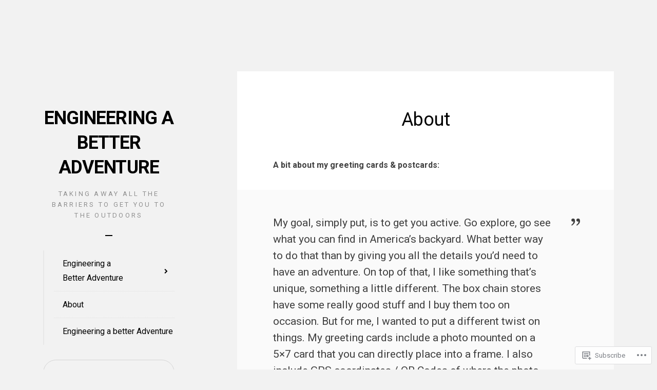

--- FILE ---
content_type: text/css
request_url: https://kellysmithcards.com/wp-content/themes/premium/novara/style.css?m=1590006981i&cssminify=yes
body_size: 6837
content:
html{font-family:sans-serif;-webkit-text-size-adjust:100%;-ms-text-size-adjust:100%}body{margin:0}article,
aside,
details,
figcaption,
figure,
footer,
header,
main,
menu,
nav,
section,
summary{display:block}audio,
canvas,
progress,
video{display:inline-block;vertical-align:baseline}audio:not([controls]){display:none;height:0}[hidden],
template{display:none}a{background-color:transparent}a:active,
a:hover{outline:0}abbr[title]{border-bottom:1px dotted}b,
strong{font-weight:bold}dfn{font-style:italic}h1{font-size:2em;margin:0.67em 0}mark{background:#ff0;color:#000}small{font-size:80%}sub,
sup{font-size:75%;line-height:0;position:relative;vertical-align:baseline}sup{top:-0.5em}sub{bottom:-0.25em}img{border:0}svg:not(:root){overflow:hidden}figure{margin:1em 40px}hr{box-sizing:content-box;height:0}pre{overflow:auto}code,
kbd,
pre,
samp{font-family:monospace,monospace;font-size:1em}button,
input,
optgroup,
select,
textarea{color:inherit;font:inherit;margin:0}button{overflow:visible}button,
select{text-transform:none}button,
html input[type="button"],
input[type="reset"],
input[type="submit"]{-webkit-appearance:button;cursor:pointer}button[disabled],
html input[disabled]{cursor:default}button::-moz-focus-inner,
input::-moz-focus-inner{border:0;padding:0}input{line-height:normal}input[type="checkbox"],
input[type="radio"]{box-sizing:border-box;padding:0}input[type="number"]::-webkit-inner-spin-button,
input[type="number"]::-webkit-outer-spin-button{height:auto}input[type="search"]::-webkit-search-cancel-button,
input[type="search"]::-webkit-search-decoration{-webkit-appearance:none}fieldset{border:1px solid #c0c0c0;margin:0 2px;padding:0.35em 0.625em 0.75em}legend{border:0;padding:0}textarea{overflow:auto}optgroup{font-weight:bold}table{border-collapse:collapse;border-spacing:0}td,
th{padding:13px 21px}th{text-align:left}tr,
.calendar_wrap caption{border:1px solid rgba(0,0,0,.04)}.calendar_wrap caption{border-bottom:0;padding:14px}body,
button,
input,
select,
textarea{color:#404040;font-family:'Roboto',sans-serif;font-size:16px;font-size:1rem;line-height:1.75}h1,
h2,
h3,
h4,
h5,
h6{clear:both;color:#000;font-weight:normal}p,
.jetpack-video-wrapper,
.size-novara-singular{margin-bottom:1.5em}dfn,
cite,
em,
i{font-style:italic}address{margin:0 0 1.5em}pre{background:rgba(0,0,0,.1);font-family:"Courier 10 Pitch",Courier,monospace;font-size:15px;font-size:0.9375rem;line-height:1.6;margin-bottom:1.6em;max-width:100%;overflow:auto;padding:1.6em}code,
kbd,
tt,
var{font-family:Monaco,Consolas,"Andale Mono","DejaVu Sans Mono",monospace;font-size:15px;font-size:0.9375rem}abbr,
acronym{border-bottom:1px dotted #666;cursor:help}mark,
ins{background:#fff9c0;text-decoration:none}big{font-size:125%}h1,
.site-title,
.comments-title,
.comment-reply-title{font-size:2.25rem;line-height:1.361em}h2,
.page-title,
.page-links{font-size:1.5rem;line-height:1.417em}.archive-content .entry-title,
.comment-author .fn,
blockquote{font-size:1.3125rem;line-height:1.524em}h3{font-size:1.125rem;line-height:1.611em}h4,
.entry-content,
.entry-footer,
.post-navigation{font-size:1rem;line-height:1.75em}.comment-notes,
.logged-in-as{font-size:.875rem;line-height:1.4375em}h5,
.site-description,
button,
input[type="button"],
input[type="reset"],
input[type="submit"],
.posts-navigation a,
#infinite-handle span,
.site-info,
.widget-title,
.widgettitle,
.comment-navigation,
.wp-caption-text
#more-toggle{font-size:.8125rem;line-height:1.692em}h6,
.entry-meta,
.cat-heading,
.tags-heading,
blockquote cite,
caption{font-size:.6875rem;line-height:1.636em}.comment-metadata{font-size:.625rem}#more-toggle,
button,
input[type="button"],
input[type="reset"],
input[type="submit"],
.posts-navigation a,
#infinite-handle,
.comment-navigation{font-family:'Poppins',sans-serif}.search-submit:before,
.main-navigation .menu-item-has-children > a:after,
.main-navigation .page_item_has_children > a:after,
.social-links a:before,
.comment-reply-link:before,
#cancel-comment-reply-link:before,
.archive-content .sticky .permalink:before{display:inline-block;font-family:'FontAwesome';font-size:inherit;font-style:normal;font-weight:normal;line-height:1;text-rendering:auto;-webkit-font-smoothing:antialiased;-moz-osx-font-smoothing:grayscale}html{box-sizing:border-box}*,
*:before,
*:after{box-sizing:inherit}body{background:#f2f2f2}blockquote:before,
blockquote:after,
q:before,
q:after{content:""}blockquote,
q{quotes:"" ""}blockquote{position:relative}blockquote .blockquote-quote{fill:rgba(0,0,0,.75);position:absolute;top:56px;right:66px;transform:scale(1,-1)}blockquote cite{display:block;letter-spacing:.1em;text-transform:uppercase}hr{background-color:#ccc;border:0;height:1px;margin-bottom:1.5em}ul,
ol{margin:0 0 1.5em}ul,
ol{padding-left:1em}ul{list-style:disc}ol{list-style:decimal}li > ul,
li > ol{margin-bottom:0;margin-left:1em}dt{font-weight:bold}dd{margin:0 1.5em 1.5em}img{height:auto;max-width:100%}figure{margin:1em 0}table{margin:0 0 1.5em;table-layout:fixed;width:100%}caption{letter-spacing:.1em;opacity:.75;text-transform:uppercase}button,
input[type="button"],
input[type="reset"],
input[type="submit"],
.posts-navigation a,
#infinite-handle span{background:none;border:2px solid #000;border-radius:30px;color:#000;font-weight:bold;letter-spacing:0.1em;padding:12px 50px 10px;text-transform:uppercase;transition:.5s all}button:hover,
input[type="button"]:hover,
input[type="reset"]:hover,
input[type="submit"]:hover,
.posts-navigation a:hover,
#infinite-handle span:hover{background:#000;color:#fff}input[type="text"],
input[type="email"],
input[type="url"],
input[type="password"],
input[type="search"],
input[type="number"],
input[type="tel"],
input[type="range"],
input[type="date"],
input[type="month"],
input[type="week"],
input[type="time"],
input[type="datetime"],
input[type="datetime-local"],
input[type="color"],
textarea{border:1px solid rgba(0,0,0,.12);border-radius:2px;color:#666;display:block;padding:9px;width:100%}select{border:1px solid #ccc}input[type="text"]:focus,
input[type="email"]:focus,
input[type="url"]:focus,
input[type="password"]:focus,
input[type="search"]:focus,
input[type="number"]:focus,
input[type="tel"]:focus,
input[type="range"]:focus,
input[type="date"]:focus,
input[type="month"]:focus,
input[type="week"]:focus,
input[type="time"]:focus,
input[type="datetime"]:focus,
input[type="datetime-local"]:focus,
input[type="color"]:focus,
textarea:focus{color:#111}textarea{width:100%}a{color:#000;text-decoration:none}a:hover{text-decoration:underline}a:focus{outline:thin dotted}a:hover,
a:active{outline:0}.main-navigation{display:block;width:100%}.main-navigation ul{list-style:none;margin:0;padding-left:0}.main-navigation li{position:relative}.main-navigation > :not(.widget-area) li:after{border-bottom:1px dotted rgba(0,0,0,.08);content:"";display:block;position:absolute;left:21px;right:0;bottom:0}.main-navigation ul ul li:after{left:0}.main-navigation li:last-child:after{display:none}.main-navigation > :not(.widget-area) a{display:block;padding-top:12px;padding-bottom:12px;position:relative;text-decoration:none;transition:.5s border-color}.main-navigation > :not(.widget-area) > ul > li > a,
.main-navigation > ul > li > a{border-left:2px solid rgba(0,0,0,.04);padding-left:36px}.main-navigation > :not(.widget-area) > ul > li > a:before,
.main-navigation > ul > li > a:before{border-top:3px solid transparent;border-bottom:3px solid transparent;border-left:3px solid black;content:"";display:block;width:0;height:0;position:absolute;left:0;top:50%;margin-top:-3px;opacity:0;transition:.5s opacity}.main-navigation li > a:hover,
.main-navigation ul li:hover > a,
.main-navigation ul li.focus > a{border-color:#000}.main-navigation a:hover:before,
.main-navigation li:hover > a:before,
.main-navigation li.focus > a:before{opacity:1}.main-navigation ul ul a:before{display:none}.main-navigation ul ul{border:1px solid rgba(0,0,0,.05);float:left;position:absolute;top:-1px;left:-999em;z-index:99999}.main-navigation .widget-area ul ul{border:none;float:none;position:static}.main-navigation ul ul a{background:#fff;border-width:0;padding-left:14px;padding-right:14px;width:208px}.main-navigation .widget-area ul ul a{background:transparent;padding-left:0;padding-right:0;width:auto}.main-navigation ul ul a:hover{text-decoration:underline}.main-navigation ul li:hover > ul,
.main-navigation ul li.focus > ul{left:100%}.main-navigation .menu-item-has-children > a,
.main-navigation .page_item_has_children > a{padding-right:30px}.main-navigation .menu-item-has-children > a:after,
.main-navigation .page_item_has_children > a:after{content:"\f054";font-size:10px;position:absolute;right:13px;top:50%;margin-top:-5px}.posts-navigation .nav-previous,
.posts-navigation .nav-next{width:50%}.posts-navigation .nav-previous{float:left}.posts-navigation .nav-next{float:right;text-align:right}.posts-navigation a,
#infinite-handle span{color:#000;display:inline-block}.posts-navigation a:hover{text-decoration:none}.screen-reader-text,
.says{clip:rect(1px,1px,1px,1px);position:absolute!important;height:1px;width:1px;overflow:hidden;word-wrap:normal!important}.screen-reader-text:focus,
.says:focus{background-color:#f1f1f1;border-radius:3px;box-shadow:0 0 2px 2px rgba(0,0,0,0.6);clip:auto!important;color:#21759b;display:block;font-size:14px;font-size:0.875rem;font-weight:bold;height:auto;left:5px;line-height:normal;padding:15px 23px 14px;text-decoration:none;top:5px;width:auto;z-index:100000}#content[tabindex="-1"]:focus{outline:0}.alignleft{display:inline;float:left;margin-right:1.5em}.alignright{display:inline;float:right;margin-left:1.5em}.aligncenter{clear:both;display:block;margin-left:auto;margin-right:auto}.clear:before,
.clear:after,
.entry-content:before,
.entry-content:after,
.comment-content:before,
.comment-content:after,
.site-header:before,
.site-header:after,
.site-content:before,
.site-content:after,
.site-footer:before,
.site-footer:after,
.site-inner:before,
.site-inner:after,
.more-widgets:before,
.more-widgets:after,
.archive-content:before,
.archive-content:after,
.archive-content .entry-meta:before,
.archive-content .entry-meta:after,
.posts-navigation .nav-links:before,
.posts-navigation .nav-links:after{content:"";display:table;table-layout:fixed}.clear:after,
.entry-content:after,
.comment-content:after,
.site-header:after,
.site-content:after,
.site-footer:after,
.site-inner:after,
.more-widgets:after,
.archive-content:after,
.archive-content .entry-meta:after,
.posts-navigation .nav-links:after{clear:both}.widget{margin:0 0 1.5em}.widget select{max-width:100%}.widget-title,
.widgettitle{letter-spacing:.1em;margin:0;padding-bottom:18px;text-transform:uppercase}.widget:not(.widget_text) ul{list-style:none;padding-left:0;padding-right:0}.widget.widget_text ul,
.widget.widget_text ol,
.widget:not(.widget_text) ul.sub-menu,
.widget:not(.widget_text) ul.children{padding-left:1em}.textwidget ul:last-child,
.textwidget ol:last-child,
.textwidget p:last-child,
.widget:not(.widget_text) ul{margin:0}.widget a{text-decoration:underline}.widget a:hover,
.main-navigation .widget-area ul ul a:hover{text-decoration:none}.calendar_wrap tbody,
.calendar_wrap th{text-align:center}.calendar_wrap tbody td,
.calendar_wrap tbody th,
.calendar_wrap thead td,
.calendar_wrap thead th{padding-left:0;padding-right:0}.calendar_wrap tfoot td:last-child{text-align:right}.widget_authors > ul > li > a{text-decoration:none}.widget.widget_authors img{margin-right:5px;margin-bottom:5px;vertical-align:middle;-webkit-box-shadow:none;box-shadow:none}.widget_authors > ul > li{margin-bottom:1em;list-style:none}.sticky{display:block}.byline,
.updated:not(.published){display:none}.single .byline,
.group-blog .byline{display:inline-block}.page-links{clear:both;margin:0 0 1.5em}.size-novara-singular{display:block;margin-left:auto;margin-right:auto}.page-links{letter-spacing:0.1em;line-height:1.41666666667;text-transform:uppercase}.page-links,
.page-links a:hover{color:#989898}.entry-content .page-links a{text-decoration:none}.comment-content a,
.main-navigation a,
.site-title,
.site-description,
.entry-title,
.widget{word-wrap:break-word}.bypostauthor{display:block}.comments-area{padding-top:56px}.comments-title{padding-bottom:41px}.comment-reply-title{padding-bottom:38px}.comments-title,
.comment-reply-title{margin:0;text-align:center}.comment-reply-title{text-transform:uppercase}.comment-list{margin:0;padding:0}.comment-meta{padding-right:calc(28px + 5%)}.comment-list:nth-child(2){padding-bottom:5px}.comment{list-style:none}.comment-list .children{margin-left:0;padding-left:0}.comment-body{padding-bottom:30px;position:relative}.comment-list .children .comment-body{border-left:1px solid rgba(0,0,0,.08);padding-left:28px}.comment-list .children > .comment:last-child .comment-body{margin-bottom:30px;padding-bottom:0}.comment-author .avatar{border-radius:50%}.comment-author .fn{font-weight:normal}.comment-metadata{letter-spacing:.1em;text-transform:uppercase}.comment-metadata time{opacity:.55}.comment-metadata .edit-link{font-weight:bold}.comment-author,
.comment-author .avatar,
.comment-author .fn,
.comment-metadata,
.comment-metadata > a,
.comment-metadata .edit-link{display:inline-block}.comment-author .fn,
.comment-metadata{position:relative;top:-16px}.comment-author .avatar,
.comment-author .fn,
.comment-metadata > a{margin-right:16px}.comment-reply-link:before,
#cancel-comment-reply-link:before{border-radius:50%;color:#fff;font-size:12px;height:28px;text-align:center;width:28px;transition:.5s background}.comment-reply-link:before{line-height:29px}#cancel-comment-reply-link:before{line-height:28px}.comment-reply-title > small{position:relative;top:-9px}.comment-reply-link:before{background:rgba(0,0,0,.15);color:#fff;content:"\f112"}.comment-reply-link:hover:before{background:rgba(0,0,0,.3)}.reply{position:absolute;top:10px;right:0}#cancel-comment-reply-link:before{background:#dd0000;content:"\f00d"}#cancel-comment-reply-link:hover:before{background:#000}.logged-in-as,
.comment-notes{background:rgba(0,0,0,.02);color:rgba(0,0,0,.75);margin:0 0 40px;padding:15px 5%;text-align:center}.logged-in-as a{text-decoration:underline}.logged-in-as a:hover{text-decoration:none}.comment-form label{color:rgba(0,0,0,.75);display:block;padding-bottom:6px}.form-submit{margin-top:56px;text-align:center}.comment-form p:not(.comment-notes):not(.logged-in-as){margin-bottom:1em}.comment-navigation{font-weight:bold;letter-spacing:.1em;padding:16px 0 69px;text-align:center;text-transform:uppercase}.comment-navigation .nav-previous,
.comment-navigation .nav-next{display:inline-block}.comment-navigation .nav-previous:nth-child(1):nth-last-child(2):after{content:"/";font-weight:normal;padding-left:18px;padding-right:18px}.comment .comment-respond{margin-top:-30px;margin-bottom:60px;padding-top:30px;position:relative}.infinite-scroll .posts-navigation, .infinite-scroll.neverending .site-footer{display:none}.infinity-end.neverending .site-footer{display:block}#infinite-footer{z-index:5}.infinite-loader{margin-left:auto;margin-right:auto;width:34px}#infinite-handle,
.infinite-loader{clear:both}#infinite-handle{text-align:center}#infinite-handle,
.posts-navigation,
.infinite-loader{padding-top:70px}.infinite-loader .spinner{top:auto!important}.infinite-loader{padding-bottom:13px}#infinite-handle span button{transition:none}.page-content .wp-smiley,
.entry-content .wp-smiley,
.comment-content .wp-smiley{border:none;margin-bottom:0;margin-top:0;padding:0}embed,
iframe,
object{max-width:100%}.wp-caption{margin-bottom:1.5em;max-width:100%}.wp-caption img[class*="wp-image-"]{display:block;margin-left:auto;margin-right:auto}.wp-caption .wp-caption-text{border-bottom:1px dotted rgba(0,0,0,.08);padding:8px 14px}.gallery{margin-bottom:1.5em}.gallery-item{display:inline-block;text-align:center;vertical-align:top;width:100%}.gallery-columns-2 .gallery-item{max-width:50%}.gallery-columns-3 .gallery-item{max-width:33.33%}.gallery-columns-4 .gallery-item{max-width:25%}.gallery-columns-5 .gallery-item{max-width:20%}.gallery-columns-6 .gallery-item{max-width:16.66%}.gallery-columns-7 .gallery-item{max-width:14.28%}.gallery-columns-8 .gallery-item{max-width:12.5%}.gallery-columns-9 .gallery-item{max-width:11.11%}.gallery-caption{display:block}.site-inner,
.more-wrap{margin-left:auto;margin-right:auto;max-width:1112px;width:90%}.site-header{float:left;padding-top:18.5%;width:23%}.content-footer-wrap{float:right;padding-top:12.5%;width:66%}.site-main,
.site-footer{margin-bottom:140px}.site-branding{margin-bottom:28px;padding-bottom:13px;position:relative}.site-branding:after{background:#000;content:"";display:block;height:2px;width:14px;position:absolute;left:50%;margin-left:-7px;bottom:0}.custom-logo-link,
.custom-logo{display:block}.custom-logo-link{margin-bottom:28px}.custom-logo{margin-left:auto;margin-right:auto}.site-title,
.site-description{margin:0;text-align:center;text-transform:uppercase}.site-title{font-weight:bold;letter-spacing:-0.025em;padding-bottom:17px}.site-description{letter-spacing:0.25em;opacity:.55;padding-bottom:17px}.search-form{position:relative}input[type=search].search-field{background:none;border:1px solid rgba(0,0,0,.12);border-radius:30px;padding-top:10px;padding-bottom:10px;padding-left:40px;padding-right:20px}.search-field{width:100%}.search-submit{background:none;border:none;border-radius:0;font-size:14px;font-weight:normal;letter-spacing:0;padding:0;text-transform:none;position:absolute;left:16px;top:50%;margin-top:-11px;width:auto}.search-submit:hover{background:inherit;color:inherit}.search-submit:before{content:"\f002";font-size:14px}.page-header{padding:0 5% 28px;text-align:center}.archive-description{padding:28px 0}.archive-description p{margin:0 0 28px}.archive-description p:last-child{margin:0}.page-title{font-weight:bold;letter-spacing:.1em;margin:0;text-transform:uppercase}.archive-content .hentry,
.archive-content a{color:#fff}.archive-content .hentry{background:#000;float:left;height:0;overflow:hidden;padding-top:50%;position:relative;text-shadow:1px 1px 1px rgba(0,0,0,0.1);width:50%;transition:.5s background}#featured.archive-content .hentry{background:rgba(0,0,0,.93);float:none;padding-top:100%;width:100%}.archive-content .hentry:hover,
.archive-content .hentry:nth-child(4n+2):hover,
.archive-content .hentry:nth-child(4n+3):hover,
#featured.archive-content .hentry:hover{background:rgba(0,0,0,.8)}.archive-content .permalink,
.archive-content .wp-post-image,
.archive-content .entry-header,
.archive-content .has-post-thumbnail .permalink:after{position:absolute;top:0;right:0;left:0;bottom:0}.archive-content .entry-title{font-weight:bold;margin:0}.archive-content .has-post-thumbnail .permalink:after{background:rgba(0,0,0,.3);content:"";display:block;transition:.5s background}.archive-content .has-post-thumbnail .permalink:hover:after{background:rgba(0,0,0,.7)}.archive-content .wp-post-image{height:100%;transition:.5s opacity;width:100%;z-index:1}.archive-content .has-post-thumbnail .permalink:after{z-index:2}.archive-content .entry-header{z-index:3}.archive-content .permalink{z-index:4}#grid.archive-content .sticky .permalink:before{content:"\f08d";font-size:21px;position:absolute;right:19px;top:22px}.archive-content .byline .avatar{border-radius:50%}.entry-meta{letter-spacing:.1em;text-transform:uppercase}.archive-content .entry-header{padding-top:19px}.archive-content .entry-meta{padding:0 19px 0 29px}.group-blog .archive-content .byline,
.single .entry-meta .byline,
body.page .entry-meta .byline{border-width:0 1px 0 0}.date-hidden.group-blog .site .archive-content .byline,
.date-hidden.single .site .entry-meta .byline,
body.date-hidden.page .site .entry-meta .byline,
.group-blog .archive-content .sticky .byline{border-width:0;margin-left:0;margin-right:0;padding-left:0;padding-right:0}.group-blog .archive-content .byline{border-color:rgba(255,255,255,.05);border-style:solid}.group-blog .archive-content .byline,
.single .entry-meta .byline,
body.page .entry-meta .byline{margin-right:13px;padding-right:14px}.single .entry-meta .byline,
body.page .entry-meta .byline{border-color:rgba(0,0,0,.05);border-style:solid}.archive-content .author,
.posted-on,
.single .entry-meta .byline,
body.page .entry-meta .byline{display:inline-block;padding-top:5px;padding-bottom:5px}.archive-content .sticky .posted-on{display:none}.archive-content .avatar{box-shadow:0px 0px 1px 0px rgba(0,0,0,.5);float:left;margin-left:-10px;margin-right:10px}.entry-date,
.entry-meta .author,
.single .entry-meta .byline,
body.page .entry-meta .byline{opacity:.75}.archive-content .entry-title{color:#fff;padding:16px 28px 0;text-transform:uppercase}.no-results a{text-decoration:underline}.no-results a:hover{text-decoration:none}.blog .no-results .page-content{text-align:center}.blog .no-results .page-content p{margin:0}.not-found .page-content p{margin-top:0}.not-found .widget-title,
.not-found .widgettitle{padding-bottom:0}.single .site-main,
body.page .site-main,
.not-found,
.comment .comment-respond{background:#fff}.single .site-main,
body.page .site-main,
.not-found{padding-top:70px;padding-bottom:70px}.not-found .search-form{margin-bottom:2em}.single .site-main,
body.page .site-main,
.post-navigation a,
.not-found{padding-left:70px;padding-right:70px}.single .entry-header,
body.page .entry-header{padding-bottom:35px;text-align:center}.single .entry-title,
body.page .entry-title{margin:0}.single .entry-meta .byline,
.single .entry-meta .posted-on,
body.page  .entry-meta .byline,
body.page  .entry-meta .posted-on{margin-top:16px}.single .entry-meta a,
body.page  .entry-meta a{text-decoration:underline}.single .entry-meta a:hover,
body.page  .entry-meta a:hover{text-decoration:none}.entry-content{color:rgba(0,0,0,.75)}.entry-footer > div{padding-bottom:7px}.entry-footer > div:last-child{padding-bottom:0}.cat-heading,
.tags-heading{letter-spacing:.1em;opacity:.55;padding-bottom:4px;text-transform:uppercase}.post-navigation,
.logged-in-as,
.comment-notes,
.entry-content blockquote{margin-left:-70px;margin-right:-70px}.entry-content a{text-decoration:underline}.entry-content a:hover{text-decoration:none}.entry-footer{padding-top:8px;padding-bottom:59px}.post-navigation:last-child{margin-bottom:-70px}.post-navigation .nav-previous:nth-child(1):nth-last-child(2){padding-bottom:2px}.entry-content blockquote,
.post-navigation a{background:rgba(0,0,0,.02)}.entry-content blockquote{margin-top:1.619em;margin-bottom:1.619em;padding-top:48px;padding-bottom:48px;padding-left:70px;padding-right:120px}.entry-content blockquote p:first-child{margin-top:0}.entry-content blockquote p:nth-last-child(2){margin-bottom:0}.post-navigation a{display:block;padding-top:28px;padding-bottom:28px;transition:.5s background}.post-navigation a:hover{background:rgba(0,0,0,.1);text-decoration:none}.post-navigation .nav-label,
.post-navigation .nav-link{display:inline-block}.post-navigation .nav-label{opacity:.75;padding-right:8px}.post-password-form input[type="password"]{margin-bottom:10px}.social-links{padding-bottom:42px;text-align:center}.social-links ul{list-style:none;margin:0;padding:0}.social-links li{padding:0 5px}.social-links li,
.social-links a{display:inline-block}.social-links a:before{background:#000;border-radius:50%;color:#fff;content:"\f1e0";font-size:14px;line-height:36px;height:36px;width:36px;transition:.5s background}.social-links a:hover:before{background:rgba(0,0,0,.8)}.social-links a[href*='wordpress.org']:before,
.social-links a[href*='wordpress.com']:before{content:'\f205'}.social-links a[href*='facebook.com']:before{content:'\f09a'}.social-links a[href*='twitter.com']:before{content:'\f099'}.social-links a[href*='dribbble.com']:before{content:'\f17d'}.social-links a[href*='plus.google.com']:before{content:'\f0d5'}.social-links a[href*='pinterest.com']:before{content:'\f231'}.social-links a[href*='github.com']:before{content:'\f09b'}.social-links a[href*='tumblr.com']:before{content:'\f173'}.social-links a[href*='youtube.com']:before{content:'\f16a'}.social-links a[href*='flickr.com']:before{content:'\f16e'}.social-links a[href*='vimeo.com']:before{content:'\f194'}.social-links a[href*='instagram.com']:before{content:'\f16d'}.social-links a[href*='codepen.io']:before{content:'\f1cb'}.social-links a[href*='linkedin.com']:before{content:'\f0e1'}.social-links a[href*='foursquare.com']:before{content:'\f180'}.social-links a[href*='reddit.com']:before{content:'\f1a1'}.social-links a[href*='digg.com']:before{content:'\f1a6'}.social-links a[href*='stumbleupon.com']:before{content:'\f1a4'}.social-links a[href*='spotify.com']:before{content:'\f1a4'}.social-links a[href*='twitch.tv']:before{content:'\f1e8'}.social-links a[href*='dropbox.com']:before{content:'\f16b'}.social-links a[href*='/feed']:before{content:'\f09e'}.social-links a[href*='skype']:before{content:'\f17e'}.social-links a[href*='mailto']:before{content:'\f0e0'}.site-info{letter-spacing:.25em;text-align:center;text-transform:uppercase}.site,
.site-inner{position:relative}.site-inner{transition:.5s top;top:0}#more{position:relative}#more-close{border:none;border-radius:0;overflow:hidden;padding:0;position:absolute;top:35px;right:35px}#more-close:hover{background:none}.close-inner{display:block;position:relative;height:36px;width:36px;transform:rotate(45deg)}.close-inner:before,
.close-inner:after{background:#000;content:"";display:block;position:absolute}.close-inner:before{width:1px;top:0;bottom:0;left:50%;margin-left:-0.5px}.close-inner:after{height:1px;left:0;right:0;top:50%;margin-top:-0.5px}.more-wrap{overflow:hidden;padding:56px 0}#more-toggle{display:none;top:20px;right:46px;position:absolute}#more{background:#fff;position:absolute;left:0;right:0;visibility:hidden;transition:.5s all}.more-toggled #more{top:0;visibility:visible}.more-widget-area{float:left;max-width:660px}.more-widget-area:nth-child(1):nth-last-child(1){float:none;margin-left:auto;margin-right:auto}.more-widget-area:nth-child(1):nth-last-child(2),
.more-widget-area:nth-child(2):nth-last-child(1){width:47%}.more-widget-area:nth-child(1):nth-last-child(3),
.more-widget-area:nth-child(2):nth-last-child(2),
.more-widget-area:nth-child(3):nth-last-child(1){width:30%}.more-widget-area:nth-child(1):nth-last-child(3),
.more-widget-area:nth-child(2):nth-last-child(2){margin-right:5%}.more-widget-area:nth-child(1):nth-last-child(2){margin-right:6%}.site-header .widget-area:nth-child(3):nth-last-child(1){padding-top:29px}.menu-toggle{display:none}@media (max-width: 1100px){.site .site-header,
	.site .content-footer-wrap{float:none;margin-left:auto;margin-right:auto;max-width:732px;padding-top:90px;width:100%}.main-navigation ul,
	.site-header .widget-area{display:none}.menu-toggle,
	.main-navigation.toggled ul,
	.main-navigation.toggled .widget-area{display:block}.menu-toggle{margin-left:auto;margin-right:auto}.main-navigation ul ul a{border-left:2px solid rgba(0,0,0,.04)}.main-navigation > div > ul{margin-top:40px}.site .main-navigation .menu-item-has-children > a:after,
	.site .main-navigation .page_item_has_children > a:after{content:"\f078"}.site .main-navigation ul ul{border:none;float:none;position:static}.main-navigation ul ul li{margin-left:30px}.main-navigation ul ul a{background:none;border-width:0 0 0 2px;padding-left:36px;width:100%}.main-navigation > :not(.widget-area) li:after{display:none}.more-widget-area:nth-child(1):nth-last-child(3),
	.more-widget-area:nth-child(2):nth-last-child(2),
	.more-widget-area:nth-child(3):nth-last-child(1),
	.more-widget-area:nth-child(1):nth-last-child(2),
	.more-widget-area:nth-child(2):nth-last-child(1),
	.more-widget-area{float:none;margin-left:auto;margin-right:auto;width:100%}.more-widget-area{max-width:356px}}@media (max-width: 842px){#more-toggle{right:5%}}@media (min-width: 769px){.archive-content .hentry:nth-child(4n+2),
	.archive-content .hentry:nth-child(4n+3){background:rgba(0,0,0,.9)}}@media (max-width: 768px){.archive-content .hentry{padding-top:100%;width:100%}.archive-content .hentry:nth-child(even){background:rgba(0,0,0,.9)}}@media (max-width: 700px){.site-info .sep{display:block;font-size:0;visibility:hidden}}@media (max-width: 600px){.single .site-main,
	body.page .site-main,
	.post-navigation a,
	.not-found{padding-left:5%;padding-right:5%}.post-navigation,
	.logged-in-as,
	.comment-notes,
	.entry-content blockquote{margin-left:-5%;margin-right:-5%}.entry-content blockquote{padding-left:5%;padding-right:15%}blockquote .blockquote-quote{right:5%}.posts-navigation,
	.site .posts-navigation .nav-next{text-align:center}.posts-navigation .nav-previous,
	.posts-navigation .nav-next{float:none;width:100%}.posts-navigation .nav-previous:nth-child(1):nth-last-child(2){margin-bottom:20px}.comment-author .fn,
	.comment-metadata{position:static}.comment-author .avatar{margin-bottom:4px}.comment-author .avatar,
	.comment-author .fn,
	.comment-metadata > a{margin-right:0}.comment-author .avatar,
	.comment-author .fn,
	.comment-metadata,
	.comment-metadata > a,
	.comment-metadata .edit-link{display:block}h1,
	.site-title,
	.comments-title,
	.comment-reply-title{font-size:1.75rem}h2,
	.page-title,
	.page-links{font-size:1.25rem}.archive-content .entry-title,
	.comment-author .fn,
	blockquote{font-size:1.1rem}h3{font-size:1rem}h4,
	.entry-content,
	.entry-footer,
	.post-navigation{font-size:.9rem}h5,
	.site-description,
	button,
	input[type="button"],
	input[type="reset"],
	input[type="submit"],
	.posts-navigation a,
	#infinite-handle span,
	.site-info,
	.widget-title,
	.widgettitle,
	.comment-navigation,
	.wp-caption-text
	#more-toggle{font-size:.7rem}h6,
	.entry-meta,
	.cat-heading,
	.tags-heading,
	blockquote cite,
	caption{font-size:.6rem}}@media (max-width: 400px){.single .site-main,
	body.page .site-main,
	.post-navigation,
	.not-found,
	.archive-content{margin-left:-5%;margin-right:-5%}}